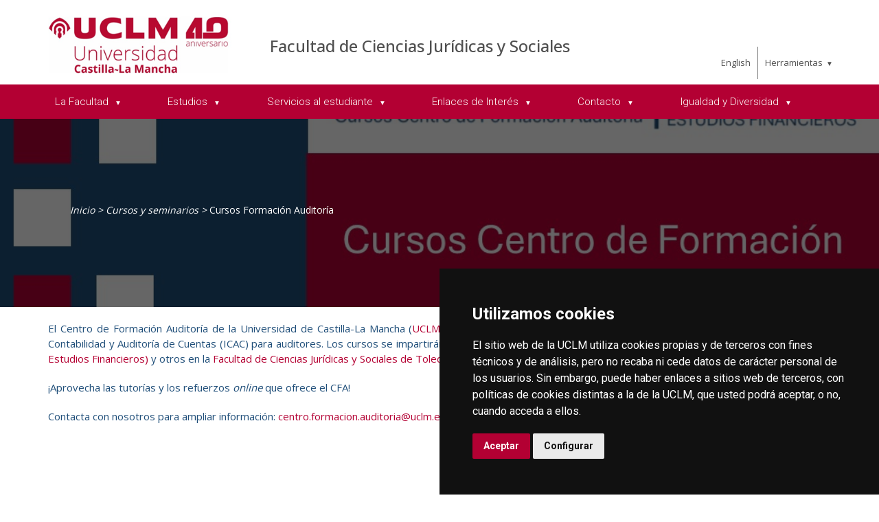

--- FILE ---
content_type: text/html; charset=utf-8
request_url: https://otri.uclm.es/es/home/toledo/fcjs/cursos/auditoria
body_size: 56500
content:



<!DOCTYPE html>
<html xmlns="http://www.w3.org/1999/xhtml" xmlns:og="http://ogp.me/ns#" lang="es" xml:lang="es">
<head><title>
	Cursos y seminarios : Cursos Formación Auditoría
</title><meta http-equiv="Content-Type" content="text/html; charset=UTF-8" /><meta name="CODE_LANGUAGE" content="C#" /><meta content="IE=edge" http-equiv="X-UA-Compatible" /><meta content="width=device-width, initial-scale=1" name="viewport" /><meta content="Universidad de Castilla-La Mancha" name="author" /><meta content="Universidad de Castilla-La Mancha" name="dcterms.rightsHolder" /><meta name="google-site-verification" /><meta name="Copyright" /><meta name="viewport" content="width=device-width, initial-scale=1" /><meta http-equiv="Content-Type" content="text/html; charset=UTF-8" /><meta name="CODE_LANGUAGE" content="C#" /><meta name="vs_defaultClientScript" content="JavaScript" /><meta name="vs_targetSchema" content="http://schemas.microsoft.com/intellisense/ie5" />
	<link rel="canonical" href="https://www.uclm.es/toledo/fcjs/cursos/auditoria" />
    

    
    <meta property="og:url" content="http://otri.uclm.es/home/toledo/fcjs/cursos/auditoria" />
    <meta property="og:type" content="article" />
    <meta property="og:title" content="Cursos y seminarios : Cursos Formación Auditoría" />
    <meta property="og:description" content="Cursos Formación Auditoría" />
    <meta property="og:image" content="http://otri.uclm.es/-/media/Files/C01-Centros/to-fcjs/jornadas-y-cursos/21-22/logo-CFA-web-facultad.ashx" />
    <meta property="og:site_name" content="Universidad de Castilla - La Mancha" /><meta name="twitter:card" content="summary" /><meta name="twitter:site" content="@uclm_es" />
    <meta name="twitter:title" content="Cursos y seminarios : Cursos Formación Auditoría" />
    <meta name="twitter:description" content="Cursos Formación Auditoría" />
    <meta name="twitter:image" content="http://otri.uclm.es/-/media/Files/C01-Centros/to-fcjs/jornadas-y-cursos/21-22/logo-CFA-web-facultad.ashx" />
    <meta name="twitter:url" content="http://otri.uclm.es/home/toledo/fcjs/cursos/auditoria" />

    
    <link rel="shortcut icon" href="/images/favicon/favicon.ico" type="image/x-icon" /><link rel="apple-touch-icon" href="/images/favicon/apple-touch-icon.png" /><link rel="apple-touch-icon" sizes="57x57" href="/images/favicon/apple-touch-icon-57x57.png" /><link rel="apple-touch-icon" sizes="72x72" href="/images/favicon/apple-touch-icon-72x72.png" /><link rel="apple-touch-icon" sizes="76x76" href="/images/favicon/apple-touch-icon-76x76.png" /><link rel="apple-touch-icon" sizes="114x114" href="/images/favicon/apple-touch-icon-114x114.png" /><link rel="apple-touch-icon" sizes="120x120" href="/images/favicon/apple-touch-icon-120x120.png" /><link rel="apple-touch-icon" sizes="144x144" href="/images/favicon/apple-touch-icon-144x144.png" /><link rel="apple-touch-icon" sizes="152x152" href="/images/favicon/apple-touch-icon-152x152.png" /><link rel="apple-touch-icon" sizes="180x180" href="/images/favicon/apple-touch-icon-180x180.png" />

    

    
    <!-- Normalize CSS -->
    <link rel="stylesheet" href="/AcademicsPlt/css/normalize.css" />
    <!-- Main CSS -->
    <link rel="stylesheet" href="/AcademicsPlt/css/main.css" />
    <!-- Bootstrap CSS -->
    <link rel="stylesheet" href="/AcademicsPlt/css/bootstrap.min.css" />
    <!-- Animate CSS -->
    <link rel="stylesheet" href="/AcademicsPlt/css/animate.min.css" />
    <!-- Font-awesome CSS-->
    <link rel="stylesheet" href="/AcademicsPlt/css/font-awesome.min.css" />
    <!-- Owl Caousel CSS -->
    <link rel="stylesheet" href="/AcademicsPlt/vendor/OwlCarousel/owl.carousel.min.css" /><link rel="stylesheet" href="/AcademicsPlt/vendor/OwlCarousel/owl.theme.default.min.css" />
    <!-- Main Menu CSS -->
    <link rel="stylesheet" href="/AcademicsPlt/css/meanmenu.min.css" />
    <!-- nivo slider CSS -->
    <link rel="stylesheet" href="/AcademicsPlt/vendor/slider/css/nivo-slider.css" type="text/css" /><link rel="stylesheet" href="/AcademicsPlt/vendor/slider/css/preview.css" type="text/css" media="screen" />
    <!-- Datetime Picker Style CSS -->
    <link rel="stylesheet" href="/AcademicsPlt/css/jquery.datetimepicker.css" />
    <!-- Magic popup CSS -->
    <link rel="stylesheet" href="/AcademicsPlt/css/magnific-popup.css" />
    <!-- Switch Style CSS -->
    <link rel="stylesheet" href="/AcademicsPlt/css/hover-min.css" />
    <!-- ReImageGrid CSS -->
    <link rel="stylesheet" href="/AcademicsPlt/css/reImageGrid.css" />
    <!-- Select2 CSS -->
    <link rel="stylesheet" href="/AcademicsPlt/css/select2.min.css" />
    <!-- Custom CSS -->
    <link rel="stylesheet" href="/AcademicsPlt/style.css" />

    
    <!-- Modernizr Js -->
    <script src="/AcademicsPlt/js/modernizr-2.8.3.min.js"></script>
    
	
    <script type="text/javascript" src="/js/cookie-consent.js" charset="UTF-8"></script>
    <script type="text/javascript" charset="UTF-8">
    document.addEventListener('DOMContentLoaded', function () {
    cookieconsent.run({"notice_banner_type":"simple",
                        "consent_type":"express",
                        "palette":"dark",
                        "language":"es",
                        "page_load_consent_levels":["strictly-necessary"],
                        "notice_banner_reject_button_hide":true,
                        "preferences_center_close_button_hide":false,
                        "page_refresh_confirmation_buttons":false,
                        "website_privacy_policy_url":"https://www.uclm.es/legal/informacion-legal/detalle-politica-cookies"});
    });
    </script>
    <script type="text/plain" cookie-consent="tracking">
		(function (i, s, o, g, r, a, m) {
			i['GoogleAnalyticsObject'] = r; i[r] = i[r] || function () {
				(i[r].q = i[r].q || []).push(arguments)
			}, i[r].l = 1 * new Date(); a = s.createElement(o),
			m = s.getElementsByTagName(o)[0]; a.async = 1; a.src = g; m.parentNode.insertBefore(a, m)
		})(window, document, 'script', 'https://www.google-analytics.com/analytics.js', 'ga');
		ga('create', 'UA-3584562-17', 'auto');
		ga('send', 'pageview');
    </script>
	<!-- Google tag (gtag.js) -->
    <script type="text/plain" cookie-consent="tracking">
        (function() {
            var script = document.createElement('script');
            script.async = true;
            script.src = "https://www.googletagmanager.com/gtag/js?id=G-M4QFNQ1DZR";
            document.head.appendChild(script);
        })();
    </script>
	<script type="text/plain" cookie-consent="tracking">
		window.dataLayer = window.dataLayer || [];
		function gtag(){dataLayer.push(arguments);}
		gtag('js', new Date());
		gtag('config', 'G-M4QFNQ1DZR');
	</script>
    <script type="text/plain" cookie-consent="tracking">
        (function(c,l,a,r,i,t,y){
            c[a]=c[a]||function(){(c[a].q=c[a].q||[]).push(arguments)};
            t=l.createElement(r);t.async=1;t.src="https://www.clarity.ms/tag/"+i;
            y=l.getElementsByTagName(r)[0];y.parentNode.insertBefore(t,y);
        })(window, document, "clarity", "script", "ba2ogagn3i");
    </script>
    <!-- Google Tag Manager -->
    <script type="text/plain" cookie-consent="tracking">
        (function(w,d,s,l,i){w[l]=w[l]||[];w[l].push({'gtm.start':new Date().getTime(),event:'gtm.js'});var f=d.getElementsByTagName(s)[0],j=d.createElement(s),dl=l!='dataLayer'?'&l='+l:'';
        j.async=true;j.src='https://www.googletagmanager.com/gtm.js?id='+i+dl;f.parentNode.insertBefore(j,f);})(window,document,'script','dataLayer','GTM-NNMH346');
    </script>
    <!-- End Google Tag Manager -->
    
</head>
<body>
    <!-- Google Tag Manager (noscript) -->
    <noscript><iframe src="https://www.googletagmanager.com/ns.html?id=GTM-NNMH346" height="0" width="0" style="display:none;visibility:hidden" title="NoScript"></iframe></noscript>
    <!-- End Google Tag Manager (noscript) -->
    <!-- Add your site or application content here -->
    
    <form method="post" action="/es/home/toledo/fcjs/cursos/auditoria" id="mainform">
<div class="aspNetHidden">
<input type="hidden" name="__VIEWSTATE" id="__VIEWSTATE" value="Caus4oc9xhPNnLDTSfUBFv9+DM5dA4uJfGf+fsMI1uom/pjZqdT+Pyeq5e8M3Qv2iCk602Ybj9JcPolksArpc3yeHFJsFRVrC70LRvlPpmTsH80GIHzNqbamZJfZOJ4uXAKjPnaK0HAWirPN8uHVtfxtiOc/[base64]/UyhMlk3TZoVy5aL2ChfXmE8iujqXtmo94IL7QCNm05LWJENRkE/kZ+maNfAk/y6MJmbdYI/kNRonst/jYWx7Ir33LUqSY/j3IYRtqnhMSJmQfoSaqPYJ5HASf7FWg4Vuf3vaB2hO8ZdNX0HZjIrwCfH3HU2Kf8XKJ4LGbs7KS/ady5VUSjXU3XCp8LaokYweelFa1/iXn7+X0S/Zb/dIRSzGg2pIbGDQrbFff/gGTMWZoLBKACJkAVt0vFupu3PdSPW8CGG71SVJ2jV5+lnIRUQ19aeivLsVusd1VaZG9ick7FdXJ/CdcsQzv/lz+uOSc3xEdy5GgG7rqH3528EX5h/WtWhPxl66uJZO2RVaBKrJU3IPxiRoLjtsJxMejA5d/zpoD64F/BSAaYE8z3M+iLEGA7Zf8BRW/PdG6wg5dUlVslKefEjXf7rB8HPj4RCPNTvjgMbiXEKMKBVXnNnaWTOGqvSr850Xb4jGSeSYsBgduEN9tPUnC3CLgM1ZuOKEkaX/[base64]/PFQnUPRa22kXkdl3FUrnGf+KU9fEaysMLRUWboJ6UHS5oC+FTsodgxhk3Mtsd56xPKY/DatY+82LidTgsBiwrIvG7Va8ST0YEKk9QVijZGqYfcrnL1rN+FtFltmHUSzuv2M+ZyKYB8lsWnx5p1foMoRPr1ETc5+9HByTH7z/NcCOIRPQLsltLyY/DtAsYqmvAL0n1DYgy5redF3Mpo4NXudH+pbXETnwGYU4SDgtXitaiHvjZFZPKU//nQ3DM9JON4Xw2Md20gnNKt282lMKLnDhl6ToC1YxqzBNcJx3HFoW82iLIrZJ/QEpNSawoiZaj2F8zBMZUKhydN+iFJq5t0FBljuWjG6a/lIqrEQIwAPkFVCU3XVSIACSU5hb5M2cdpbiPJVJil6VKC1RjNqvGTASyA6//QrEriUDBdFGW3eALj0JfPkqsaF/2xLnRUOhmLVyGu/Ugfa4+Q/feOK/yz3o4uFm3TKbomYkj1asXaBm4SWItaUG2PMVwGwQf5MEuYwAdFc7JpWJxT0Mvx1uSZUmYgDFd6l4OgS/tTn890lbaDl4d54NOppqDgUTavxVI1X8x1wgXzLeMWvmbaG5xN8y19lcKe8y0FDe/+WhMBuDaocTSc9uwAilK9/VJDA6DYAANk5QWJeY72Y8H7TANAEBjRL2U6CPabXb/urzyr5zL5W39oj2fXo6/vW4nya623Nok3Ew7UONE8gVvTaqpMQ9rwVriWPqQgwzo1s974FAqQtoIEcVbW9kO2vUgja66hdUydId5MIFhjTSxOoq5uAhSzjMAcRg+uyLv4DgQyvls0ulUPVcsNBv4VQOh5P+tfYUpipCfLOVJBFQQHBIum1oyn8obgOYnxW0mI/yipY6DI7EkE8h5WuIDP5YhtaVQWYTFISnXN/90Zx8BpsRdTkUBctsNxBmRtrCbhjrjBORybiRbydZAZdQMER7QSdsUs5wO4P3xFeRvj3s1/EFFS1pgFRrKuC/INRn2ulisOdd2oPxV93txpfLAoViyh1MIeirgT+MjKjivkwkGv0SHz5PW4aRmV4q6Dr0qvp8WLyePJgTUqL4saI4n2+RPPYeJ0MV4dvA/yAjyWwz4nasD69i9AJt9dEoF2CGs8bD/0mfeD/ObSsmnHYCnJp6rfl+3CPvfrLb7nBvZKO1kueosALwz8wEdJkIlabypQzF5UtMTQhNlCQdPLKJ0gTB/GQqYyWZ1/Nq4v6bBLRSA22453sMoYp94Uyf1kIgFyRY1ELkW96KgxOGYxnD2TuVCRpRJ8pykzCDTqPbrRdg1Yng2PtjSt0r5G++Ri2P53Hm8z+CKID9bPQtfZzXQrFn68CMGNe/[base64]/+eAE1IhQD2zv9VM55Y0dPkeYRNcq5YON99I37P8xZCuwTU6DmSa5s0wjlA0UPAbxkhK1Htp+BQIyEqmoX4GY5c+0ZR4pE9ycs7Xg7qq7YnGNIv2e4dpQFrJjVmMLUQjbrtIUkHJcWmZABoMy+nmS4NKnbtynTKFmAW53DZD/fmKUgUREZFvSL9qozBCe/OxSYk01mhUvllk6PHhMDfzVm1nvOtng8nutIRgiA+5bThyjeb6+E21ntpFONot8gmfzwkO1NNBlMbBeKQ0diFEPuTQH4MH61qC7k9s7BxOxEaJbkuPJPI9iyizM+d0J7SzlYm59++CYX+IwwSmY2MG1bTXhWP7SpC+V76DNU/hG0OBmGtToDCDGooWbwXt7Z2yQNx1sqr2IlTSKQV5zl78vPgfA8FYXiWZbOoE61pZ0KRBlk7FOcR7kvG9ccpuPGeAPOpg6q8MBivff3nEtCZTNhQcFm3krlQ==" />
</div>

<div class="aspNetHidden">

	<input type="hidden" name="__VIEWSTATEGENERATOR" id="__VIEWSTATEGENERATOR" value="68D9C8B0" />
</div>
        <!-- Preloader Start Here -->
        <div id="preloader"></div>
        <!-- Preloader End Here -->
        <!-- Main Body Area Start Here -->
        <div id="wrapper">
            <div class="progress-container fixed-top">
				<span class="progress-bar"></span>
			</div>
            <!-- Area de Cabecera - INICIO -->
            <header>
                <!-- llamada al nuevo header -->
                

<div id="header2" class="header4-area">
    <div class="header-top-area">
        <div class="container">
            <div class="row">
                <div class="col-xl-3 col-lg-3 col-md-3 col-sm-12">
                    <div class="header-top-left">
                        <div class="logo-area">
                            
                            <a href="/es/Home/toledo/fcjs"><img class="img-responsive" src="/-/media/Files/C01-Centros/to-fcjs/fotos-e-imagenes-web/Logo-uclm-40-aniversario-fondo-blanco.ashx" alt="Logotipo"></a>
                        </div>
                    </div>
                </div>
                <div class="col-xl-7 col-lg-7 col-md-7 col-sm-10">
                    <div class="header-top-left">
                        <ul>
                            <li><a href="/es/Home/toledo/fcjs">Facultad de Ciencias Jur&#237;dicas y Sociales</a></li>
                        </ul>
                    </div>
                </div>
                <div class="col-xl-2 col-lg-2 col-md-2 col-sm-2">
                    <div class="header-top-right">
                        <div class="menu-lang"><a href="/home/toledo/fcjs/cursos/auditoria?sc_lang=en" hreflang="en" lang="en" xml:lang="en">English</a></div>
						<nav id="tools-nav2">
							<ul>
								<li><a aria-haspopup="true" role="menuitem" aria-expanded="false">Herramientas</a>
									<ul>
										<li><a href="https://biblioteca.uclm.es">
											<i class="fa fa-book" aria-hidden="true"></i>
											<span>Biblioteca</span></a>
										</li>
										<li><a href="https://campusvirtual.uclm.es">
											<i class="fa fa-graduation-cap" aria-hidden="true"></i>
											<span>Campus Virtual</span></a>
										</li>
										<li><a href="https://soporte.uclm.es/">
											<i class="fa fa-inbox" aria-hidden="true"></i>
											<span>Soporte</span></a>
										</li>
										<li><a href="https://directorio.uclm.es">
											<i class="fa fa-users" aria-hidden="true"></i>
											<span>Directorio</span></a>
										</li>
										<li><a href="https://intranet.uclm.es">
											<i class="fa fa-sign-in" aria-hidden="true"></i>
											<span>Intranet</span></a>
										</li>
										<li><a href="https://www.uclm.es/herramientas/buscador">
											<i class="fa fa-search" aria-hidden="true"></i>
											<span>Buscar en la UCLM</span></a>
										</li>
									</ul>
								</li>
							</ul>
						</nav>
                    </div>
                </div>
            </div>
        </div>
    </div>
    <div class="main-menu-area bg-primary" id="sticker">
        <div class="container">
            <div class="row">
                <div class="col-sm-12">
                    
                    
        <nav id="desktop-nav2">
            <ul role="menubar" aria-label="Menú principal">
    
        <li role="none">
            <a href="/es/Home/toledo/fcjs/LaFacultad" aria-haspopup="true" role="menuitem" aria-expanded="false">
                La Facultad
            </a>
            
                    <ul role="menu">
                
                    <li role="none">
                        <a aria-haspopup="true" role="menuitem" aria-expanded="false">
                            Personal
                        </a>
                        
                                <ul role="menu">
                            
                                <li role="none">
                                <a href="/es/Home/toledo/fcjs/PAS" role="menuitem">
                                    Personal de Administraci&#243;n y Servicios
                                </a>
                                </li>
                            
                                <li role="none">
                                <a href="/es/Home/toledo/fcjs/PDI" role="menuitem">
                                    Personal docente e investigador
                                </a>
                                </li>
                            
                                </ul>
                            
                     </li>
                
                    <li role="none">
                        <a href="/es/Home/toledo/fcjs/LaFacultad/Direccion" role="menuitem" aria-expanded="false">
                            Equipo Decanal
                        </a>
                        
                     </li>
                
                    <li role="none">
                        <a href="/es/Home/toledo/fcjs/LaFacultad/Junta" role="menuitem" aria-expanded="false">
                            Junta de Centro
                        </a>
                        
                     </li>
                
                    <li role="none">
                        <a href="/es/Home/toledo/fcjs/LaFacultad/Coordinadores" role="menuitem" aria-expanded="false">
                            Coordinadores
                        </a>
                        
                     </li>
                
                    <li role="none">
                        <a href="/es/Home/toledo/fcjs/LaFacultad/Comisiones" role="menuitem" aria-expanded="false">
                            Comisiones y Tribunales de la Facultad
                        </a>
                        
                     </li>
                
                    <li role="none">
                        <a href="/es/Home/toledo/fcjs/LaFacultad/ReunionesCalidad" role="menuitem" aria-expanded="false">
                            Reuniones CGCC
                        </a>
                        
                     </li>
                
                    <li role="none">
                        <a href="/es/Home/toledo/fcjs/LaFacultad/Autoproteccion" role="menuitem" aria-expanded="false">
                            Plan de Autoprotecci&#243;n
                        </a>
                        
                     </li>
                
                    <li role="none">
                        <a href="/es/Home/toledo/fcjs/Serviciosestudiante/Estudiantefacultad/Representacionestudiantil" role="menuitem" aria-expanded="false">
                            Representaci&#243;n estudiantil
                        </a>
                        
                     </li>
                
                    <li role="none">
                        <a href="/es/Home/toledo/fcjs/LaFacultad/NormativaAcuerdos" role="menuitem" aria-expanded="false">
                            Normativas y acuerdos
                        </a>
                        
                     </li>
                
                    </ul>
                
        </li>
    
        <li role="none">
            <a aria-haspopup="true" role="menuitem" aria-expanded="false">
                Estudios
            </a>
            
                    <ul role="menu">
                
                    <li role="none">
                        <a href="/-/media/Files/C01-Centros/to-fcjs/Aulas/25-26/Aulas-2526-Segundo-cuatrimestre.ashx?la=es&amp;hash=A9A77C7021EC8A98C02B3D3F620D8E672D85C6A5" role="menuitem" aria-expanded="false">
                            Informaci&#243;n de Aulas 2025-26
                        </a>
                        
                     </li>
                
                    <li role="none">
                        <a aria-haspopup="true" role="menuitem" aria-expanded="false">
                            Calendario Acad&#233;mico 2025-26
                        </a>
                        
                                <ul role="menu">
                            
                                <li role="none">
                                <a href="/-/media/Files/C01-Centros/to-fcjs/Calendarios/2025-26/CALENDARIO-ACADEMICO-FACULTAD-25-26-(2).ashx?la=es&amp;hash=A7E90610EFB184FBC03EDFE950282FCAEA2D6C4B" role="menuitem">
                                    Calendario Facultad
                                </a>
                                </li>
                            
                                <li role="none">
                                <a href="/-/media/Files/C01-Centros/to-fcjs/Calendarios/2025-26/Calendario-acadmico-Grado-y-Master-2025-26.ashx?la=es&amp;hash=B2AEDC34474E54E267EC86EF2D15A05CC66FE09C" role="menuitem">
                                    Calendario UCLM
                                </a>
                                </li>
                            
                                </ul>
                            
                     </li>
                
                    <li role="none">
                        <a href="/es/Home/toledo/fcjs/Titulaciones/Grados" role="menuitem" aria-expanded="false">
                            Grados
                        </a>
                        
                     </li>
                
                    <li role="none">
                        <a href="/es/Home/toledo/fcjs/Titulaciones/masteres" role="menuitem" aria-expanded="false">
                            M&#225;steres Oficiales
                        </a>
                        
                     </li>
                
                    <li role="none">
                        <a href="/es/Home/estudios/EID" role="menuitem" aria-expanded="false">
                            Doctorado
                        </a>
                        
                     </li>
                
                    <li role="none">
                        <a href="/es/Home/toledo/fcjs/Titulaciones/titulospropios" role="menuitem" aria-expanded="false">
                            T&#237;tulos propios
                        </a>
                        
                     </li>
                
                    <li role="none">
                        <a href="/es/Home/toledo/fcjs/Cursos" role="menuitem" aria-expanded="false">
                            Cursos y seminarios
                        </a>
                        
                     </li>
                
                    </ul>
                
        </li>
    
        <li role="none">
            <a href="/es/Home/toledo/fcjs/Serviciosestudiante" aria-haspopup="true" role="menuitem" aria-expanded="false">
                Servicios al estudiante
            </a>
            
                    <ul role="menu">
                
                    <li role="none">
                        <a href="/es/Home/toledo/fcjs/Serviciosestudiante/Estudiantefacultad" role="menuitem" aria-expanded="false">
                            Estudiante de la Facultad
                        </a>
                        
                     </li>
                
                    <li role="none">
                        <a href="/es/Home/toledo/fcjs/Serviciosestudiante/Convocatorias" role="menuitem" aria-expanded="false">
                            Convocatorias y Ayudas
                        </a>
                        
                     </li>
                
                    <li role="none">
                        <a href="/es/Home/toledo/fcjs/Serviciosestudiante/Apoyo-al-Estudiante" role="menuitem" aria-expanded="false">
                            Servicio de apoyo al estudiante
                        </a>
                        
                     </li>
                
                    <li role="none">
                        <a href="/es/Home/Perfiles/Preuniversitario/Acceso/ModosAcceso" role="menuitem" aria-expanded="false">
                            Preuniversitario
                        </a>
                        
                     </li>
                
                    <li role="none">
                        <a href="/es/Home/Perfiles/Estudiante/MatriculaProcesosOnline" role="menuitem" aria-expanded="false">
                            Matricula
                        </a>
                        
                     </li>
                
                    </ul>
                
        </li>
    
        <li role="none">
            <a aria-haspopup="true" role="menuitem" aria-expanded="false">
                Enlaces de Inter&#233;s
            </a>
            
                    <ul role="menu">
                
                    <li role="none">
                        <a href="/es/Home/toledo/fcjs/Protocoloseguridad" role="menuitem" aria-expanded="false">
                            Protocolo de seguridad
                        </a>
                        
                     </li>
                
                    <li role="none">
                        <a href="https://www.sede.uclm.es/eAdmin/Tablon.do?action=verAnuncios&amp;tipoTablon=1" role="menuitem" aria-expanded="false">
                            Tabl&#243;n electr&#243;nico de anuncios
                        </a>
                        
                     </li>
                
                    <li role="none">
                        <a href="/es/Home/Misiones/LaUCLM/areas-gestion/area-asistenciadireccion/OficinaPlanificacionCalidad" role="menuitem" aria-expanded="false">
                            Oficina de Planificaci&#243;n y Calidad
                        </a>
                        
                     </li>
                
                    <li role="none">
                        <a href="https://convocatorias.rrhh.uclm.es/" role="menuitem" aria-expanded="false">
                            Convocatorias UCLM
                        </a>
                        
                     </li>
                
                    </ul>
                
        </li>
    
        <li role="none">
            <a aria-haspopup="true" role="menuitem" aria-expanded="false">
                Contacto
            </a>
            
                    <ul role="menu">
                
                    <li role="none">
                        <a href="/es/Home/toledo/fcjs/Buzon" role="menuitem" aria-expanded="false">
                            Buz&#243;n
                        </a>
                        
                     </li>
                
                    <li role="none">
                        <a href="/es/Home/toledo/fcjs/Redes" role="menuitem" aria-expanded="false">
                            Redes
                        </a>
                        
                     </li>
                
                    </ul>
                
        </li>
    
        <li role="none">
            <a aria-haspopup="true" role="menuitem" aria-expanded="false">
                Igualdad y Diversidad
            </a>
            
                    <ul role="menu">
                
                    <li role="none">
                        <a href="/es/Home/toledo/fcjs/ComisionIgualdad/Actividades" role="menuitem" aria-expanded="false">
                            Comisi&#243;n de Igualdad y Diversidad
                        </a>
                        
                     </li>
                
                    <li role="none">
                        <a href="/es/Home/toledo/fcjs/UnidadIgualdad" role="menuitem" aria-expanded="false">
                            Unidad de igualdad y diversidad
                        </a>
                        
                     </li>
                
                    </ul>
                
        </li>
    
            </ul>
        </nav>
    
                </div>
            </div>
        </div>
    </div>
</div>
<!-- Mobile Menu Area Start -->
<div class="mobile-menu-area">
    <div class="container">
        <div class="row">
            <div class="col-lg-12">
                <div class="mobile-menu">
                    
        <nav id="dropdown">
            <ul>
    
        <li>
            <a href="/es/Home/toledo/fcjs/LaFacultad">
                La Facultad
            </a>
                
                        <ul>
                    
                        <li class="has-child-menu">
                            <a class="first">
                                Personal
                            </a>
                            
                                    <ul class="thired-level">
                                
                                    <li>
                                        <a href="/es/Home/toledo/fcjs/PAS">
                                            Personal de Administraci&#243;n y Servicios
                                        </a>
                                    </li>
                                
                                    <li>
                                        <a href="/es/Home/toledo/fcjs/PDI">
                                            Personal docente e investigador
                                        </a>
                                    </li>
                                
                                    </ul>
                                
                        </li>
                    
                        <li class="has-child-menu">
                            <a href="/es/Home/toledo/fcjs/LaFacultad/Direccion" class="first">
                                Equipo Decanal
                            </a>
                            
                        </li>
                    
                        <li class="has-child-menu">
                            <a href="/es/Home/toledo/fcjs/LaFacultad/Junta" class="first">
                                Junta de Centro
                            </a>
                            
                        </li>
                    
                        <li class="has-child-menu">
                            <a href="/es/Home/toledo/fcjs/LaFacultad/Coordinadores" class="first">
                                Coordinadores
                            </a>
                            
                        </li>
                    
                        <li class="has-child-menu">
                            <a href="/es/Home/toledo/fcjs/LaFacultad/Comisiones" class="first">
                                Comisiones y Tribunales de la Facultad
                            </a>
                            
                        </li>
                    
                        <li class="has-child-menu">
                            <a href="/es/Home/toledo/fcjs/LaFacultad/ReunionesCalidad" class="first">
                                Reuniones CGCC
                            </a>
                            
                        </li>
                    
                        <li class="has-child-menu">
                            <a href="/es/Home/toledo/fcjs/LaFacultad/Autoproteccion" class="first">
                                Plan de Autoprotecci&#243;n
                            </a>
                            
                        </li>
                    
                        <li class="has-child-menu">
                            <a href="/es/Home/toledo/fcjs/Serviciosestudiante/Estudiantefacultad/Representacionestudiantil" class="first">
                                Representaci&#243;n estudiantil
                            </a>
                            
                        </li>
                    
                        <li class="has-child-menu">
                            <a href="/es/Home/toledo/fcjs/LaFacultad/NormativaAcuerdos" class="first">
                                Normativas y acuerdos
                            </a>
                            
                        </li>
                    
                        </ul>
                    
        </li>
    
        <li>
            <a>
                Estudios
            </a>
                
                        <ul>
                    
                        <li class="has-child-menu">
                            <a href="/-/media/Files/C01-Centros/to-fcjs/Aulas/25-26/Aulas-2526-Segundo-cuatrimestre.ashx?la=es&amp;hash=A9A77C7021EC8A98C02B3D3F620D8E672D85C6A5" class="first">
                                Informaci&#243;n de Aulas 2025-26
                            </a>
                            
                        </li>
                    
                        <li class="has-child-menu">
                            <a class="first">
                                Calendario Acad&#233;mico 2025-26
                            </a>
                            
                                    <ul class="thired-level">
                                
                                    <li>
                                        <a href="/-/media/Files/C01-Centros/to-fcjs/Calendarios/2025-26/CALENDARIO-ACADEMICO-FACULTAD-25-26-(2).ashx?la=es&amp;hash=A7E90610EFB184FBC03EDFE950282FCAEA2D6C4B">
                                            Calendario Facultad
                                        </a>
                                    </li>
                                
                                    <li>
                                        <a href="/-/media/Files/C01-Centros/to-fcjs/Calendarios/2025-26/Calendario-acadmico-Grado-y-Master-2025-26.ashx?la=es&amp;hash=B2AEDC34474E54E267EC86EF2D15A05CC66FE09C">
                                            Calendario UCLM
                                        </a>
                                    </li>
                                
                                    </ul>
                                
                        </li>
                    
                        <li class="has-child-menu">
                            <a href="/es/Home/toledo/fcjs/Titulaciones/Grados" class="first">
                                Grados
                            </a>
                            
                        </li>
                    
                        <li class="has-child-menu">
                            <a href="/es/Home/toledo/fcjs/Titulaciones/masteres" class="first">
                                M&#225;steres Oficiales
                            </a>
                            
                        </li>
                    
                        <li class="has-child-menu">
                            <a href="/es/Home/estudios/EID" class="first">
                                Doctorado
                            </a>
                            
                        </li>
                    
                        <li class="has-child-menu">
                            <a href="/es/Home/toledo/fcjs/Titulaciones/titulospropios" class="first">
                                T&#237;tulos propios
                            </a>
                            
                        </li>
                    
                        <li class="has-child-menu">
                            <a href="/es/Home/toledo/fcjs/Cursos" class="first">
                                Cursos y seminarios
                            </a>
                            
                        </li>
                    
                        </ul>
                    
        </li>
    
        <li>
            <a href="/es/Home/toledo/fcjs/Serviciosestudiante">
                Servicios al estudiante
            </a>
                
                        <ul>
                    
                        <li class="has-child-menu">
                            <a href="/es/Home/toledo/fcjs/Serviciosestudiante/Estudiantefacultad" class="first">
                                Estudiante de la Facultad
                            </a>
                            
                        </li>
                    
                        <li class="has-child-menu">
                            <a href="/es/Home/toledo/fcjs/Serviciosestudiante/Convocatorias" class="first">
                                Convocatorias y Ayudas
                            </a>
                            
                        </li>
                    
                        <li class="has-child-menu">
                            <a href="/es/Home/toledo/fcjs/Serviciosestudiante/Apoyo-al-Estudiante" class="first">
                                Servicio de apoyo al estudiante
                            </a>
                            
                        </li>
                    
                        <li class="has-child-menu">
                            <a href="/es/Home/Perfiles/Preuniversitario/Acceso/ModosAcceso" class="first">
                                Preuniversitario
                            </a>
                            
                        </li>
                    
                        <li class="has-child-menu">
                            <a href="/es/Home/Perfiles/Estudiante/MatriculaProcesosOnline" class="first">
                                Matricula
                            </a>
                            
                        </li>
                    
                        </ul>
                    
        </li>
    
        <li>
            <a>
                Enlaces de Inter&#233;s
            </a>
                
                        <ul>
                    
                        <li class="has-child-menu">
                            <a href="/es/Home/toledo/fcjs/Protocoloseguridad" class="first">
                                Protocolo de seguridad
                            </a>
                            
                        </li>
                    
                        <li class="has-child-menu">
                            <a href="https://www.sede.uclm.es/eAdmin/Tablon.do?action=verAnuncios&amp;tipoTablon=1" class="first">
                                Tabl&#243;n electr&#243;nico de anuncios
                            </a>
                            
                        </li>
                    
                        <li class="has-child-menu">
                            <a href="/es/Home/Misiones/LaUCLM/areas-gestion/area-asistenciadireccion/OficinaPlanificacionCalidad" class="first">
                                Oficina de Planificaci&#243;n y Calidad
                            </a>
                            
                        </li>
                    
                        <li class="has-child-menu">
                            <a href="https://convocatorias.rrhh.uclm.es/" class="first">
                                Convocatorias UCLM
                            </a>
                            
                        </li>
                    
                        </ul>
                    
        </li>
    
        <li>
            <a>
                Contacto
            </a>
                
                        <ul>
                    
                        <li class="has-child-menu">
                            <a href="/es/Home/toledo/fcjs/Buzon" class="first">
                                Buz&#243;n
                            </a>
                            
                        </li>
                    
                        <li class="has-child-menu">
                            <a href="/es/Home/toledo/fcjs/Redes" class="first">
                                Redes
                            </a>
                            
                        </li>
                    
                        </ul>
                    
        </li>
    
        <li>
            <a>
                Igualdad y Diversidad
            </a>
                
                        <ul>
                    
                        <li class="has-child-menu">
                            <a href="/es/Home/toledo/fcjs/ComisionIgualdad/Actividades" class="first">
                                Comisi&#243;n de Igualdad y Diversidad
                            </a>
                            
                        </li>
                    
                        <li class="has-child-menu">
                            <a href="/es/Home/toledo/fcjs/UnidadIgualdad" class="first">
                                Unidad de igualdad y diversidad
                            </a>
                            
                        </li>
                    
                        </ul>
                    
        </li>
    
                <li><a href="#">Herramientas</a>
                    <ul class="tools-mobile" style="display: none;">
                        <li><a href="https://biblioteca.uclm.es"><i class="fa fa-book" aria-hidden="true"></i>&nbsp;Biblioteca</a></li>
                        <li><a href="https://campusvirtual.uclm.es"><i class="fa fa-graduation-cap" aria-hidden="true"></i>&nbsp;Campus Virtual</a></li>
                        <li><a href="https://cau.uclm.es"><i class="fa fa-inbox" aria-hidden="true"></i>&nbsp;CAU</a></li>
                        <li><a href="https://directorio.uclm.es"><i class="fa fa-users" aria-hidden="true"></i>&nbsp;Directorio</a></li>
                        <li><a href="https://intranet.uclm.es"><i class="fa fa-sign-in" aria-hidden="true"></i>&nbsp;Intranet</a></li>
                        <li><a href="https://www.uclm.es/herramientas/buscador"><i class="fa fa-search" aria-hidden="true"></i>&nbsp;Buscar en la UCLM</a></li>
                    </ul>
                </li>
            </ul>
        </nav>
    

                </div>
            </div>
        </div>
    </div>
</div>
<!-- Mobile Menu Area End -->
            </header>
            <!-- Area de Cabecera - FIN -->
            


<div class="inner-page-banner-area" style="background-image: url('/-/media/Files/C01-Centros/to-fcjs/jornadas-y-cursos/21-22/logo-CFA-web-facultad.ashx');">
    <div class="container">
        <div class="pagination-area">
            
            <h1><span class="sr-only">Cursos Formación Auditoría</span></h1>
            

            


<ol class="breadcrumb">
    <li><a href="/es/Home/toledo/fcjs">Inicio</a></li>
    
            <li>
                <a href="/es/home/toledo/fcjs/cursos">Cursos y seminarios</a>
            </li>
        
    <li class="active">
        Cursos Formaci&#243;n Auditor&#237;a
    </li>
</ol>
        </div>
    </div>
</div>
<div class="contHTML-area">
    
    <div class="container">
        <div class="row">
            <div class="col-sm-12">
                <p style="text-align: justify;"><span style="color: #1f4e79;">El Centro de Formaci&oacute;n Auditor&iacute;a de la Universidad de Castilla-La Mancha (</span><span style="color: #b40032;">UCLM-CFA</span><span style="color: #1f4e79;">) organiza cursos de formaci&oacute;n continuada homologados por el Instituto de Contabilidad y Auditor&iacute;a de Cuentas (ICAC) para auditores. Los cursos se impartir&aacute;n en modalidad presencial, algunos en </span><span style="color: #b40032;">Madrid (en colaboraci&oacute;n con la Fundaci&oacute;n de Estudios Financieros)</span><span style="color: #1f4e79;"> y otros en la </span><span style="color: #b40032;">Facultad de Ciencias Jur&iacute;dicas y Sociales de Toledo</span><span style="color: #1f4e79;">, y todos se retransmitir&aacute;n por </span><em><span style="color: #b40032;">streaming</span></em><span style="color: #b40032;"> </span><span style="color: #1f4e79;">con precios competitivos.</span></p>
<p style="text-align: justify;"><span style="color: #1f4e79;">&iexcl;Aprovecha las tutor&iacute;as y los refuerzos <em>online</em> que ofrece el CFA!</span></p>
<p style="text-align: justify;"><span style="color: #1f4e79;">Contacta con nosotros para ampliar informaci&oacute;n: </span><a href="mailto:centro.formacion.auditoria@uclm.es"><span>centro.formacion.auditoria@uclm.es</span></a><span style="color: #b30035;"> </span><span style="color: #1f4e79;">o</span><span style="color: #b40032;"> </span><a href="mailto:info@escuelafef.es"><span>info@escuelafef.es</span></a></p>
            </div>
        </div>
    </div>
</div>

        
        <div class="acc-page-area" >
            
            <div class="container">
                <div class="row">
                    
                </div>
            </div>
        </div>
        
    


            <!-- Footer Area Start Here -->
            <footer>
                <!-- llamada al nuevo footer -->
                


                <div class="footer-area-top">
                    <div class="container">
                        <div class="row">
                            <div class="col-xl-4 col-lg-4 col-md-4 col-sm-12">
                                <div class="footer-box">
                                    <a href="https://www.uclm.es">
                                        <img class="img-responsive" src="/images/logos/logo-footer.png" alt="Logotipo de la Universidad de Castilla - La Mancha" /></a>
                                    <div class="footer-about">
                                        <p><strong>Rectorado</strong></p><p>Universidad de Castilla-La Mancha</p><p>C/ Altagracia, 50</p><p>13071 Ciudad Real</p><p>Tfno. 926 29 53 00</p><p>Fax: 926 29 53 01</p>
                                    </div>
									<p><i class="fa fa-inbox" aria-hidden="true"></i>&nbsp;&nbsp;<a href="https://soporte.uclm.es/" style="color:#f5f5f5;" class="linknw">SoporteUCLM</a></p>
                                    <ul class="footer-social">
                                        <li><a href="http://www.facebook.com/uclm.es" aria-label="Facebook"><i class="fa fa-facebook" aria-hidden="true"></i></a></li>
                                        <li><a href="http://twitter.com/#!/uclm_es" aria-label="Twitter"><img style="max-width: 12px;vertical-align: revert;" src="/images/logos/TwitterXBlancoGenerico.svg" alt="logotipo Twitter" title="Twitter"></a></li>
                                        <li><a href="https://www.linkedin.com/company/uclm" aria-label="Linkedin"><i class="fa fa-linkedin" aria-hidden="true"></i></a></li>
                                        <li><a href="https://www.instagram.com/uclm_es/" aria-label="Instagram"><i class="fa fa-instagram" aria-hidden="true"></i></a></li>
                                        <li><a href="https://www.youtube.com/user/UCLMvideos" aria-label="Youtube"><i class="fa fa-youtube" aria-hidden="true"></i></a></li>
                                        <li><a href="https://www.flickr.com/photos/uclm_es" aria-label="Flickr"><i class="fa fa-flickr" aria-hidden="true"></i></a></li>
                                    </ul>
                                </div>
                            </div>
							<div class="col-xl-2 col-lg-2 col-md-2 col-sm-6">
    <div class="footer-box">
        <p class="featured-title">La UCLM</p>
        <ul class="featured-links">
            <li>
                <ul>
                    <li><a href="https://www.uclm.es/misiones/Internacional">Relaciones internacionales</a></li>
                    <li><a href="https://www.uclm.es/misiones/lauclm/campus">Campus</a></li>
                    <li><a href="https://www.uclm.es/misiones/lauclm/organosdegobierno">&Oacute;rganos de Gobierno</a></li>
                    <li><a href="https://www.uclm.es/misiones/lauclm/agenda">Agenda</a></li>
                    <li><a href="https://www.uclm.es/misiones/lauclm/comunicacion/previsiones">Previsiones informativas</a></li>
                    <li><a href="https://www.uclm.es/misiones/lauclm/institucional/transparencia">Portal de Transparencia</a></li>
                    <li><a href="https://www.uclm.es/misiones/lauclm/areas-gestion">Servicios y gesti&oacute;n</a></li>
                    <li><a href="http://fundaciongeneraluclm.es">Fundaci&oacute;n general</a></li>
                </ul>
            </li>
        </ul>
    </div>
</div>
<div class="col-xl-2 col-lg-2 col-md-2 col-sm-6">
    <div class="footer-box">
        <p class="featured-title">Estudios</p>
        <ul class="featured-links">
            <li>
                <ul>
                    <li><a href="https://www.uclm.es/misiones/estudios/queestudiar">Qu&eacute; estudiar</a></li>
                    <li><a href="https://www.uclm.es/misiones/estudios/accesoymatricula">Acceso y matr&iacute;cula</a></li>
                    <li><a href="https://www.uclm.es/misiones/estudios/queestudiar/uclmonline">UCLM online</a></li>
                    <li><a href="https://www.uclm.es/misiones/lauclm/campus/vidacampus">Vida en el campus</a></li>
                    <li><a href="https://www.uclm.es/perfiles/preuniversitario/becas">Becas, ayudas y movilidad</a></li>
                    <li><a href="https://e.uclm.es/servicios/doc/?id=UCLMDOCID-12-8972">Calendario</a></li>
                    <li><a href="https://www.uclm.es/misiones/estudios/serviciosacademicos">Servicios acad&eacute;micos</a></li>
                </ul>
            </li>
        </ul>
    </div>
</div>
<div class="col-xl-2 col-lg-2 col-md-2 col-sm-6">
    <div class="footer-box">
        <p class="featured-title">Centros</p>
        <ul class="featured-links">
            <li>
                <ul>
                    <li><a href="https://www.uclm.es/misiones/lauclm/organosdegobierno/facultadesyescuelas">Facultades y escuelas</a></li>
                    <li><a href="https://www.uclm.es/misiones/lauclm/organosdegobierno/departamentos">Departamentos</a></li>
                    <li><a href="https://www.uclm.es/misiones/lauclm/organosdegobierno/centrosinvestigacion">C.Investigaci&oacute;n</a></li>
                    <li><a href="https://www.uclm.es/misiones/investigacion/doctorado/eid">E.Doctorado</a></li>
                    <li><a href="http://blog.uclm.es/centroestudiospostgrado/">C.Estudios de Posgrado</a></li>
                    <li><a href="http://www.uclm.es/Misiones/Internacional/Inmersion_Linguistica/centro-de-lenguas">C.Lenguas</a></li>
                </ul>
            </li>
        </ul>
    </div>
</div>
<div class="col-xl-2 col-lg-2 col-md-2 col-sm-6">
    <div class="footer-box">
        <p class="featured-title">Accesos directos</p>
        <ul class="featured-links">
            <li>
                <ul>
                    <li><a href="http://biblioteca.uclm.es/">Biblioteca</a></li>
                    <li><a href="https://campusvirtual.uclm.es">Campus Virtual</a></li>
                    <li><a href="https://www.uclm.es/es/perfiles/estudiante/secretaria-virtual">Secretar&iacute;a Virtual</a></li>
                    <li><a href="https://www.sede.uclm.es/">Sede electr&oacute;nica</a></li>
                    <li><a href="https://www.uclm.es/Misiones/LaUCLM/ConsejoDeDireccion/Rector/BuzonSugerenciasyQuejas">Sugerencias y quejas</a></li>
                    <li><a href="https://www.uclm.es/misiones/lauclm/consejodedireccion/vep/canal_alertas">Canal de alertas UCLM</a></li>
                    <li><a href="https://contratos.apps.uclm.es/">Perfil del contratante</a></li>
                    <li><a href="https://www.uclm.es/misiones/lauclm/areas-gestion/area-asistenciadireccion/registro">Registro General UCLM</a></li>
                    <li><a href="https://directorio.uclm.es/">Directorio</a></li>
                    <li><a href="https://outlook.office.com/mail/" target="_blank">WebMail UCLM</a></li>
                    <li><a href="http://www.tiendauclm.es/" target="_blank">Tienda UCLM</a></li>
                    <li><a href="https://www.uclm.es/Misiones/LaUCLM/Campus/VidaCampus/GuiaEstudiante" target="_blank">Gu&iacute;a para estudiantes</a></li>
                </ul>
            </li>
        </ul>
    </div>
</div>
							
                        </div>
                    </div>
                </div>
                <div class="footer-area-bottom">
                    <div class="container">
                        <div class="row">
                            <div class="col-xl-4 col-lg-4 col-md-4 col-sm-12">
                                <p>© Universidad de Castilla-La Mancha.<br><a href="~/link.aspx?_id=5C4674D781CD49F58E078D780A9ACF56&amp;_z=z">Aviso legal</a> | <a href="~/link.aspx?_id=FF8FCDD8908249709568C7CE7FDE2FA9&amp;_z=z">Cookies</a> | <a href="~/link.aspx?_id=9138C0F9A7B84810A2355B8C14440BC2&amp;_z=z">Datos personales</a>.<br>
                                    <a href="~/link.aspx?_id=7D11417D1BAB4960BB271CBCC54B01CA&amp;_z=z">Declaración de accesibilidad</a> y <a href="~/link.aspx?_id=6FF4D031507341D7AEB0124D6573B55B&amp;_z=z"> Mapa web</a>
                                </p>
                            </div>
                            <div class="col-xl-8 col-lg-8 col-md-8 col-sm-12">
                                <ul>
                                    <li><a href="~/link.aspx?_id=F765A33A1E014D7F8DF2B5E2831F2752&amp;_z=z" class="linknw"><img src="/images/footer/logo_uef.png" alt="Unión Europea y financiación"/></a></li>
                                    <li><a href="http://www.crue.org" target="_blank" class="linknw"><img src="/images/footer/logo_crue.png" alt="CRUE"/></a></li>
                                    <li><a href="https://www.uni-g9.net/" target="_blank" class="linknw"><img src="/images/footer/logo_g9.png" alt="G9"/></a></li>
                                    <li><a href="http://www.castillalamancha.es/" target="_blank" class="linknw"><img src="/images/footer/logo_jccm.png" alt="JCCM"/></a></li>
									<li><a href="https://www.globalcaja.es/particulares/uclm/estudiantes" target="_blank"><img src="/images/footer/logo_globalcaja.png" alt="Globalcaja"></a></li>
                                    <li><a href="https://www.bancosantander.es/es/universidades" target="_blank" class="linknw"><img src="/images/footer/logo_santander.png" alt="Banco Santander"/></a></li>
                                </ul>
                            </div>
                        </div>
                    </div>
                </div>
				
            </footer>
            <!-- Footer Area End Here -->
        </div>

    </form>
    <!-- jquery-->
    <script src="/AcademicsPlt/js/jquery-2.2.4.min.js" type="text/javascript"></script>
    <!-- Plugins js -->
    <script src="/AcademicsPlt/js/plugins.js" type="text/javascript"></script>
    <!-- Bootstrap js -->
    <script src="/AcademicsPlt/js/bootstrap.min.js" type="text/javascript"></script>
    <!-- WOW JS -->
    <script src="/AcademicsPlt/js/wow.min.js"></script>
    <!-- Nivo slider js -->
    <script src="/AcademicsPlt/vendor/slider/js/jquery.nivo.slider.js" type="text/javascript"></script>
    <script src="/AcademicsPlt/vendor/slider/home.js" type="text/javascript"></script>
    <!-- Owl Carousel JS -->
    <script src="/AcademicsPlt/vendor/OwlCarousel/owl.carousel.min.js" type="text/javascript"></script>
    <!-- Meanmenu Js -->
    <script src="/AcademicsPlt/js/jquery.meanmenu.min.js" type="text/javascript"></script>
    <!-- Srollup js -->
    <script src="/AcademicsPlt/js/jquery.scrollUp.min.js" type="text/javascript"></script>
    <!-- jquery.counterup js -->
    <script src="/AcademicsPlt/js/jquery.counterup.min.js"></script>
    <script src="/AcademicsPlt/js/waypoints.min.js"></script>
    <!-- Countdown js -->
    <script src="/AcademicsPlt/js/jquery.countdown.min.js" type="text/javascript"></script>
    <!-- Isotope js -->
    <script src="/AcademicsPlt/js/isotope.pkgd.min.js" type="text/javascript"></script>
    <!-- Magic Popup js -->
    <script src="/AcademicsPlt/js/jquery.magnific-popup.min.js" type="text/javascript"></script>
    <!-- Gridrotator js -->
    <script src="/AcademicsPlt/js/jquery.gridrotator.js" type="text/javascript"></script>
    <!-- Custom Js -->
    <script src="/AcademicsPlt/js/main.js" type="text/javascript"></script>
</body>
</html>
